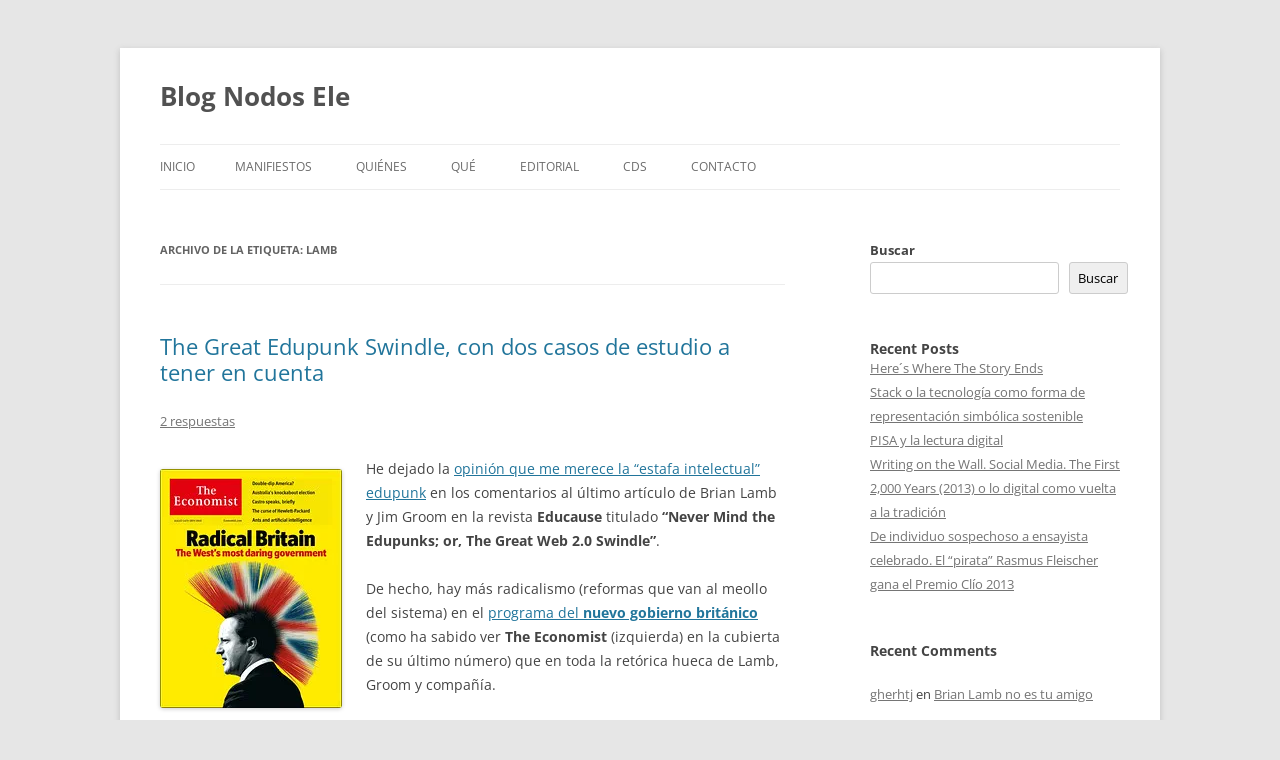

--- FILE ---
content_type: text/html; charset=UTF-8
request_url: https://nodosele.emilioquintana.com/tag/lamb/
body_size: 15225
content:
<!DOCTYPE html>
<html lang="es">
<head>
<meta charset="UTF-8" />
<meta name="viewport" content="width=device-width, initial-scale=1.0" />
<title>lamb | Blog Nodos Ele</title>
<link rel="profile" href="https://gmpg.org/xfn/11" />
<link rel="pingback" href="https://nodosele.emilioquintana.com/xmlrpc.php">
<meta name='robots' content='max-image-preview:large' />
<link rel='dns-prefetch' href='//stats.wp.com' />
<link rel='preconnect' href='//i0.wp.com' />
<link rel='preconnect' href='//c0.wp.com' />
<link rel="alternate" type="application/rss+xml" title="Blog Nodos Ele &raquo; Feed" href="https://nodosele.emilioquintana.com/feed/" />
<link rel="alternate" type="application/rss+xml" title="Blog Nodos Ele &raquo; Feed de los comentarios" href="https://nodosele.emilioquintana.com/comments/feed/" />
<link rel="alternate" type="application/rss+xml" title="Blog Nodos Ele &raquo; Etiqueta lamb del feed" href="https://nodosele.emilioquintana.com/tag/lamb/feed/" />
<style id='wp-img-auto-sizes-contain-inline-css' type='text/css'>
img:is([sizes=auto i],[sizes^="auto," i]){contain-intrinsic-size:3000px 1500px}
/*# sourceURL=wp-img-auto-sizes-contain-inline-css */
</style>
<style id='wp-emoji-styles-inline-css' type='text/css'>

	img.wp-smiley, img.emoji {
		display: inline !important;
		border: none !important;
		box-shadow: none !important;
		height: 1em !important;
		width: 1em !important;
		margin: 0 0.07em !important;
		vertical-align: -0.1em !important;
		background: none !important;
		padding: 0 !important;
	}
/*# sourceURL=wp-emoji-styles-inline-css */
</style>
<style id='wp-block-library-inline-css' type='text/css'>
:root{--wp-block-synced-color:#7a00df;--wp-block-synced-color--rgb:122,0,223;--wp-bound-block-color:var(--wp-block-synced-color);--wp-editor-canvas-background:#ddd;--wp-admin-theme-color:#007cba;--wp-admin-theme-color--rgb:0,124,186;--wp-admin-theme-color-darker-10:#006ba1;--wp-admin-theme-color-darker-10--rgb:0,107,160.5;--wp-admin-theme-color-darker-20:#005a87;--wp-admin-theme-color-darker-20--rgb:0,90,135;--wp-admin-border-width-focus:2px}@media (min-resolution:192dpi){:root{--wp-admin-border-width-focus:1.5px}}.wp-element-button{cursor:pointer}:root .has-very-light-gray-background-color{background-color:#eee}:root .has-very-dark-gray-background-color{background-color:#313131}:root .has-very-light-gray-color{color:#eee}:root .has-very-dark-gray-color{color:#313131}:root .has-vivid-green-cyan-to-vivid-cyan-blue-gradient-background{background:linear-gradient(135deg,#00d084,#0693e3)}:root .has-purple-crush-gradient-background{background:linear-gradient(135deg,#34e2e4,#4721fb 50%,#ab1dfe)}:root .has-hazy-dawn-gradient-background{background:linear-gradient(135deg,#faaca8,#dad0ec)}:root .has-subdued-olive-gradient-background{background:linear-gradient(135deg,#fafae1,#67a671)}:root .has-atomic-cream-gradient-background{background:linear-gradient(135deg,#fdd79a,#004a59)}:root .has-nightshade-gradient-background{background:linear-gradient(135deg,#330968,#31cdcf)}:root .has-midnight-gradient-background{background:linear-gradient(135deg,#020381,#2874fc)}:root{--wp--preset--font-size--normal:16px;--wp--preset--font-size--huge:42px}.has-regular-font-size{font-size:1em}.has-larger-font-size{font-size:2.625em}.has-normal-font-size{font-size:var(--wp--preset--font-size--normal)}.has-huge-font-size{font-size:var(--wp--preset--font-size--huge)}.has-text-align-center{text-align:center}.has-text-align-left{text-align:left}.has-text-align-right{text-align:right}.has-fit-text{white-space:nowrap!important}#end-resizable-editor-section{display:none}.aligncenter{clear:both}.items-justified-left{justify-content:flex-start}.items-justified-center{justify-content:center}.items-justified-right{justify-content:flex-end}.items-justified-space-between{justify-content:space-between}.screen-reader-text{border:0;clip-path:inset(50%);height:1px;margin:-1px;overflow:hidden;padding:0;position:absolute;width:1px;word-wrap:normal!important}.screen-reader-text:focus{background-color:#ddd;clip-path:none;color:#444;display:block;font-size:1em;height:auto;left:5px;line-height:normal;padding:15px 23px 14px;text-decoration:none;top:5px;width:auto;z-index:100000}html :where(.has-border-color){border-style:solid}html :where([style*=border-top-color]){border-top-style:solid}html :where([style*=border-right-color]){border-right-style:solid}html :where([style*=border-bottom-color]){border-bottom-style:solid}html :where([style*=border-left-color]){border-left-style:solid}html :where([style*=border-width]){border-style:solid}html :where([style*=border-top-width]){border-top-style:solid}html :where([style*=border-right-width]){border-right-style:solid}html :where([style*=border-bottom-width]){border-bottom-style:solid}html :where([style*=border-left-width]){border-left-style:solid}html :where(img[class*=wp-image-]){height:auto;max-width:100%}:where(figure){margin:0 0 1em}html :where(.is-position-sticky){--wp-admin--admin-bar--position-offset:var(--wp-admin--admin-bar--height,0px)}@media screen and (max-width:600px){html :where(.is-position-sticky){--wp-admin--admin-bar--position-offset:0px}}

/*# sourceURL=wp-block-library-inline-css */
</style><style id='wp-block-heading-inline-css' type='text/css'>
h1:where(.wp-block-heading).has-background,h2:where(.wp-block-heading).has-background,h3:where(.wp-block-heading).has-background,h4:where(.wp-block-heading).has-background,h5:where(.wp-block-heading).has-background,h6:where(.wp-block-heading).has-background{padding:1.25em 2.375em}h1.has-text-align-left[style*=writing-mode]:where([style*=vertical-lr]),h1.has-text-align-right[style*=writing-mode]:where([style*=vertical-rl]),h2.has-text-align-left[style*=writing-mode]:where([style*=vertical-lr]),h2.has-text-align-right[style*=writing-mode]:where([style*=vertical-rl]),h3.has-text-align-left[style*=writing-mode]:where([style*=vertical-lr]),h3.has-text-align-right[style*=writing-mode]:where([style*=vertical-rl]),h4.has-text-align-left[style*=writing-mode]:where([style*=vertical-lr]),h4.has-text-align-right[style*=writing-mode]:where([style*=vertical-rl]),h5.has-text-align-left[style*=writing-mode]:where([style*=vertical-lr]),h5.has-text-align-right[style*=writing-mode]:where([style*=vertical-rl]),h6.has-text-align-left[style*=writing-mode]:where([style*=vertical-lr]),h6.has-text-align-right[style*=writing-mode]:where([style*=vertical-rl]){rotate:180deg}
/*# sourceURL=https://c0.wp.com/c/6.9/wp-includes/blocks/heading/style.min.css */
</style>
<style id='wp-block-latest-comments-inline-css' type='text/css'>
ol.wp-block-latest-comments{box-sizing:border-box;margin-left:0}:where(.wp-block-latest-comments:not([style*=line-height] .wp-block-latest-comments__comment)){line-height:1.1}:where(.wp-block-latest-comments:not([style*=line-height] .wp-block-latest-comments__comment-excerpt p)){line-height:1.8}.has-dates :where(.wp-block-latest-comments:not([style*=line-height])),.has-excerpts :where(.wp-block-latest-comments:not([style*=line-height])){line-height:1.5}.wp-block-latest-comments .wp-block-latest-comments{padding-left:0}.wp-block-latest-comments__comment{list-style:none;margin-bottom:1em}.has-avatars .wp-block-latest-comments__comment{list-style:none;min-height:2.25em}.has-avatars .wp-block-latest-comments__comment .wp-block-latest-comments__comment-excerpt,.has-avatars .wp-block-latest-comments__comment .wp-block-latest-comments__comment-meta{margin-left:3.25em}.wp-block-latest-comments__comment-excerpt p{font-size:.875em;margin:.36em 0 1.4em}.wp-block-latest-comments__comment-date{display:block;font-size:.75em}.wp-block-latest-comments .avatar,.wp-block-latest-comments__comment-avatar{border-radius:1.5em;display:block;float:left;height:2.5em;margin-right:.75em;width:2.5em}.wp-block-latest-comments[class*=-font-size] a,.wp-block-latest-comments[style*=font-size] a{font-size:inherit}
/*# sourceURL=https://c0.wp.com/c/6.9/wp-includes/blocks/latest-comments/style.min.css */
</style>
<style id='wp-block-latest-posts-inline-css' type='text/css'>
.wp-block-latest-posts{box-sizing:border-box}.wp-block-latest-posts.alignleft{margin-right:2em}.wp-block-latest-posts.alignright{margin-left:2em}.wp-block-latest-posts.wp-block-latest-posts__list{list-style:none}.wp-block-latest-posts.wp-block-latest-posts__list li{clear:both;overflow-wrap:break-word}.wp-block-latest-posts.is-grid{display:flex;flex-wrap:wrap}.wp-block-latest-posts.is-grid li{margin:0 1.25em 1.25em 0;width:100%}@media (min-width:600px){.wp-block-latest-posts.columns-2 li{width:calc(50% - .625em)}.wp-block-latest-posts.columns-2 li:nth-child(2n){margin-right:0}.wp-block-latest-posts.columns-3 li{width:calc(33.33333% - .83333em)}.wp-block-latest-posts.columns-3 li:nth-child(3n){margin-right:0}.wp-block-latest-posts.columns-4 li{width:calc(25% - .9375em)}.wp-block-latest-posts.columns-4 li:nth-child(4n){margin-right:0}.wp-block-latest-posts.columns-5 li{width:calc(20% - 1em)}.wp-block-latest-posts.columns-5 li:nth-child(5n){margin-right:0}.wp-block-latest-posts.columns-6 li{width:calc(16.66667% - 1.04167em)}.wp-block-latest-posts.columns-6 li:nth-child(6n){margin-right:0}}:root :where(.wp-block-latest-posts.is-grid){padding:0}:root :where(.wp-block-latest-posts.wp-block-latest-posts__list){padding-left:0}.wp-block-latest-posts__post-author,.wp-block-latest-posts__post-date{display:block;font-size:.8125em}.wp-block-latest-posts__post-excerpt,.wp-block-latest-posts__post-full-content{margin-bottom:1em;margin-top:.5em}.wp-block-latest-posts__featured-image a{display:inline-block}.wp-block-latest-posts__featured-image img{height:auto;max-width:100%;width:auto}.wp-block-latest-posts__featured-image.alignleft{float:left;margin-right:1em}.wp-block-latest-posts__featured-image.alignright{float:right;margin-left:1em}.wp-block-latest-posts__featured-image.aligncenter{margin-bottom:1em;text-align:center}
/*# sourceURL=https://c0.wp.com/c/6.9/wp-includes/blocks/latest-posts/style.min.css */
</style>
<style id='wp-block-search-inline-css' type='text/css'>
.wp-block-search__button{margin-left:10px;word-break:normal}.wp-block-search__button.has-icon{line-height:0}.wp-block-search__button svg{height:1.25em;min-height:24px;min-width:24px;width:1.25em;fill:currentColor;vertical-align:text-bottom}:where(.wp-block-search__button){border:1px solid #ccc;padding:6px 10px}.wp-block-search__inside-wrapper{display:flex;flex:auto;flex-wrap:nowrap;max-width:100%}.wp-block-search__label{width:100%}.wp-block-search.wp-block-search__button-only .wp-block-search__button{box-sizing:border-box;display:flex;flex-shrink:0;justify-content:center;margin-left:0;max-width:100%}.wp-block-search.wp-block-search__button-only .wp-block-search__inside-wrapper{min-width:0!important;transition-property:width}.wp-block-search.wp-block-search__button-only .wp-block-search__input{flex-basis:100%;transition-duration:.3s}.wp-block-search.wp-block-search__button-only.wp-block-search__searchfield-hidden,.wp-block-search.wp-block-search__button-only.wp-block-search__searchfield-hidden .wp-block-search__inside-wrapper{overflow:hidden}.wp-block-search.wp-block-search__button-only.wp-block-search__searchfield-hidden .wp-block-search__input{border-left-width:0!important;border-right-width:0!important;flex-basis:0;flex-grow:0;margin:0;min-width:0!important;padding-left:0!important;padding-right:0!important;width:0!important}:where(.wp-block-search__input){appearance:none;border:1px solid #949494;flex-grow:1;font-family:inherit;font-size:inherit;font-style:inherit;font-weight:inherit;letter-spacing:inherit;line-height:inherit;margin-left:0;margin-right:0;min-width:3rem;padding:8px;text-decoration:unset!important;text-transform:inherit}:where(.wp-block-search__button-inside .wp-block-search__inside-wrapper){background-color:#fff;border:1px solid #949494;box-sizing:border-box;padding:4px}:where(.wp-block-search__button-inside .wp-block-search__inside-wrapper) .wp-block-search__input{border:none;border-radius:0;padding:0 4px}:where(.wp-block-search__button-inside .wp-block-search__inside-wrapper) .wp-block-search__input:focus{outline:none}:where(.wp-block-search__button-inside .wp-block-search__inside-wrapper) :where(.wp-block-search__button){padding:4px 8px}.wp-block-search.aligncenter .wp-block-search__inside-wrapper{margin:auto}.wp-block[data-align=right] .wp-block-search.wp-block-search__button-only .wp-block-search__inside-wrapper{float:right}
/*# sourceURL=https://c0.wp.com/c/6.9/wp-includes/blocks/search/style.min.css */
</style>
<style id='wp-block-search-theme-inline-css' type='text/css'>
.wp-block-search .wp-block-search__label{font-weight:700}.wp-block-search__button{border:1px solid #ccc;padding:.375em .625em}
/*# sourceURL=https://c0.wp.com/c/6.9/wp-includes/blocks/search/theme.min.css */
</style>
<style id='wp-block-group-inline-css' type='text/css'>
.wp-block-group{box-sizing:border-box}:where(.wp-block-group.wp-block-group-is-layout-constrained){position:relative}
/*# sourceURL=https://c0.wp.com/c/6.9/wp-includes/blocks/group/style.min.css */
</style>
<style id='wp-block-group-theme-inline-css' type='text/css'>
:where(.wp-block-group.has-background){padding:1.25em 2.375em}
/*# sourceURL=https://c0.wp.com/c/6.9/wp-includes/blocks/group/theme.min.css */
</style>
<style id='global-styles-inline-css' type='text/css'>
:root{--wp--preset--aspect-ratio--square: 1;--wp--preset--aspect-ratio--4-3: 4/3;--wp--preset--aspect-ratio--3-4: 3/4;--wp--preset--aspect-ratio--3-2: 3/2;--wp--preset--aspect-ratio--2-3: 2/3;--wp--preset--aspect-ratio--16-9: 16/9;--wp--preset--aspect-ratio--9-16: 9/16;--wp--preset--color--black: #000000;--wp--preset--color--cyan-bluish-gray: #abb8c3;--wp--preset--color--white: #fff;--wp--preset--color--pale-pink: #f78da7;--wp--preset--color--vivid-red: #cf2e2e;--wp--preset--color--luminous-vivid-orange: #ff6900;--wp--preset--color--luminous-vivid-amber: #fcb900;--wp--preset--color--light-green-cyan: #7bdcb5;--wp--preset--color--vivid-green-cyan: #00d084;--wp--preset--color--pale-cyan-blue: #8ed1fc;--wp--preset--color--vivid-cyan-blue: #0693e3;--wp--preset--color--vivid-purple: #9b51e0;--wp--preset--color--blue: #21759b;--wp--preset--color--dark-gray: #444;--wp--preset--color--medium-gray: #9f9f9f;--wp--preset--color--light-gray: #e6e6e6;--wp--preset--gradient--vivid-cyan-blue-to-vivid-purple: linear-gradient(135deg,rgb(6,147,227) 0%,rgb(155,81,224) 100%);--wp--preset--gradient--light-green-cyan-to-vivid-green-cyan: linear-gradient(135deg,rgb(122,220,180) 0%,rgb(0,208,130) 100%);--wp--preset--gradient--luminous-vivid-amber-to-luminous-vivid-orange: linear-gradient(135deg,rgb(252,185,0) 0%,rgb(255,105,0) 100%);--wp--preset--gradient--luminous-vivid-orange-to-vivid-red: linear-gradient(135deg,rgb(255,105,0) 0%,rgb(207,46,46) 100%);--wp--preset--gradient--very-light-gray-to-cyan-bluish-gray: linear-gradient(135deg,rgb(238,238,238) 0%,rgb(169,184,195) 100%);--wp--preset--gradient--cool-to-warm-spectrum: linear-gradient(135deg,rgb(74,234,220) 0%,rgb(151,120,209) 20%,rgb(207,42,186) 40%,rgb(238,44,130) 60%,rgb(251,105,98) 80%,rgb(254,248,76) 100%);--wp--preset--gradient--blush-light-purple: linear-gradient(135deg,rgb(255,206,236) 0%,rgb(152,150,240) 100%);--wp--preset--gradient--blush-bordeaux: linear-gradient(135deg,rgb(254,205,165) 0%,rgb(254,45,45) 50%,rgb(107,0,62) 100%);--wp--preset--gradient--luminous-dusk: linear-gradient(135deg,rgb(255,203,112) 0%,rgb(199,81,192) 50%,rgb(65,88,208) 100%);--wp--preset--gradient--pale-ocean: linear-gradient(135deg,rgb(255,245,203) 0%,rgb(182,227,212) 50%,rgb(51,167,181) 100%);--wp--preset--gradient--electric-grass: linear-gradient(135deg,rgb(202,248,128) 0%,rgb(113,206,126) 100%);--wp--preset--gradient--midnight: linear-gradient(135deg,rgb(2,3,129) 0%,rgb(40,116,252) 100%);--wp--preset--font-size--small: 13px;--wp--preset--font-size--medium: 20px;--wp--preset--font-size--large: 36px;--wp--preset--font-size--x-large: 42px;--wp--preset--spacing--20: 0.44rem;--wp--preset--spacing--30: 0.67rem;--wp--preset--spacing--40: 1rem;--wp--preset--spacing--50: 1.5rem;--wp--preset--spacing--60: 2.25rem;--wp--preset--spacing--70: 3.38rem;--wp--preset--spacing--80: 5.06rem;--wp--preset--shadow--natural: 6px 6px 9px rgba(0, 0, 0, 0.2);--wp--preset--shadow--deep: 12px 12px 50px rgba(0, 0, 0, 0.4);--wp--preset--shadow--sharp: 6px 6px 0px rgba(0, 0, 0, 0.2);--wp--preset--shadow--outlined: 6px 6px 0px -3px rgb(255, 255, 255), 6px 6px rgb(0, 0, 0);--wp--preset--shadow--crisp: 6px 6px 0px rgb(0, 0, 0);}:where(.is-layout-flex){gap: 0.5em;}:where(.is-layout-grid){gap: 0.5em;}body .is-layout-flex{display: flex;}.is-layout-flex{flex-wrap: wrap;align-items: center;}.is-layout-flex > :is(*, div){margin: 0;}body .is-layout-grid{display: grid;}.is-layout-grid > :is(*, div){margin: 0;}:where(.wp-block-columns.is-layout-flex){gap: 2em;}:where(.wp-block-columns.is-layout-grid){gap: 2em;}:where(.wp-block-post-template.is-layout-flex){gap: 1.25em;}:where(.wp-block-post-template.is-layout-grid){gap: 1.25em;}.has-black-color{color: var(--wp--preset--color--black) !important;}.has-cyan-bluish-gray-color{color: var(--wp--preset--color--cyan-bluish-gray) !important;}.has-white-color{color: var(--wp--preset--color--white) !important;}.has-pale-pink-color{color: var(--wp--preset--color--pale-pink) !important;}.has-vivid-red-color{color: var(--wp--preset--color--vivid-red) !important;}.has-luminous-vivid-orange-color{color: var(--wp--preset--color--luminous-vivid-orange) !important;}.has-luminous-vivid-amber-color{color: var(--wp--preset--color--luminous-vivid-amber) !important;}.has-light-green-cyan-color{color: var(--wp--preset--color--light-green-cyan) !important;}.has-vivid-green-cyan-color{color: var(--wp--preset--color--vivid-green-cyan) !important;}.has-pale-cyan-blue-color{color: var(--wp--preset--color--pale-cyan-blue) !important;}.has-vivid-cyan-blue-color{color: var(--wp--preset--color--vivid-cyan-blue) !important;}.has-vivid-purple-color{color: var(--wp--preset--color--vivid-purple) !important;}.has-black-background-color{background-color: var(--wp--preset--color--black) !important;}.has-cyan-bluish-gray-background-color{background-color: var(--wp--preset--color--cyan-bluish-gray) !important;}.has-white-background-color{background-color: var(--wp--preset--color--white) !important;}.has-pale-pink-background-color{background-color: var(--wp--preset--color--pale-pink) !important;}.has-vivid-red-background-color{background-color: var(--wp--preset--color--vivid-red) !important;}.has-luminous-vivid-orange-background-color{background-color: var(--wp--preset--color--luminous-vivid-orange) !important;}.has-luminous-vivid-amber-background-color{background-color: var(--wp--preset--color--luminous-vivid-amber) !important;}.has-light-green-cyan-background-color{background-color: var(--wp--preset--color--light-green-cyan) !important;}.has-vivid-green-cyan-background-color{background-color: var(--wp--preset--color--vivid-green-cyan) !important;}.has-pale-cyan-blue-background-color{background-color: var(--wp--preset--color--pale-cyan-blue) !important;}.has-vivid-cyan-blue-background-color{background-color: var(--wp--preset--color--vivid-cyan-blue) !important;}.has-vivid-purple-background-color{background-color: var(--wp--preset--color--vivid-purple) !important;}.has-black-border-color{border-color: var(--wp--preset--color--black) !important;}.has-cyan-bluish-gray-border-color{border-color: var(--wp--preset--color--cyan-bluish-gray) !important;}.has-white-border-color{border-color: var(--wp--preset--color--white) !important;}.has-pale-pink-border-color{border-color: var(--wp--preset--color--pale-pink) !important;}.has-vivid-red-border-color{border-color: var(--wp--preset--color--vivid-red) !important;}.has-luminous-vivid-orange-border-color{border-color: var(--wp--preset--color--luminous-vivid-orange) !important;}.has-luminous-vivid-amber-border-color{border-color: var(--wp--preset--color--luminous-vivid-amber) !important;}.has-light-green-cyan-border-color{border-color: var(--wp--preset--color--light-green-cyan) !important;}.has-vivid-green-cyan-border-color{border-color: var(--wp--preset--color--vivid-green-cyan) !important;}.has-pale-cyan-blue-border-color{border-color: var(--wp--preset--color--pale-cyan-blue) !important;}.has-vivid-cyan-blue-border-color{border-color: var(--wp--preset--color--vivid-cyan-blue) !important;}.has-vivid-purple-border-color{border-color: var(--wp--preset--color--vivid-purple) !important;}.has-vivid-cyan-blue-to-vivid-purple-gradient-background{background: var(--wp--preset--gradient--vivid-cyan-blue-to-vivid-purple) !important;}.has-light-green-cyan-to-vivid-green-cyan-gradient-background{background: var(--wp--preset--gradient--light-green-cyan-to-vivid-green-cyan) !important;}.has-luminous-vivid-amber-to-luminous-vivid-orange-gradient-background{background: var(--wp--preset--gradient--luminous-vivid-amber-to-luminous-vivid-orange) !important;}.has-luminous-vivid-orange-to-vivid-red-gradient-background{background: var(--wp--preset--gradient--luminous-vivid-orange-to-vivid-red) !important;}.has-very-light-gray-to-cyan-bluish-gray-gradient-background{background: var(--wp--preset--gradient--very-light-gray-to-cyan-bluish-gray) !important;}.has-cool-to-warm-spectrum-gradient-background{background: var(--wp--preset--gradient--cool-to-warm-spectrum) !important;}.has-blush-light-purple-gradient-background{background: var(--wp--preset--gradient--blush-light-purple) !important;}.has-blush-bordeaux-gradient-background{background: var(--wp--preset--gradient--blush-bordeaux) !important;}.has-luminous-dusk-gradient-background{background: var(--wp--preset--gradient--luminous-dusk) !important;}.has-pale-ocean-gradient-background{background: var(--wp--preset--gradient--pale-ocean) !important;}.has-electric-grass-gradient-background{background: var(--wp--preset--gradient--electric-grass) !important;}.has-midnight-gradient-background{background: var(--wp--preset--gradient--midnight) !important;}.has-small-font-size{font-size: var(--wp--preset--font-size--small) !important;}.has-medium-font-size{font-size: var(--wp--preset--font-size--medium) !important;}.has-large-font-size{font-size: var(--wp--preset--font-size--large) !important;}.has-x-large-font-size{font-size: var(--wp--preset--font-size--x-large) !important;}
/*# sourceURL=global-styles-inline-css */
</style>

<style id='classic-theme-styles-inline-css' type='text/css'>
/*! This file is auto-generated */
.wp-block-button__link{color:#fff;background-color:#32373c;border-radius:9999px;box-shadow:none;text-decoration:none;padding:calc(.667em + 2px) calc(1.333em + 2px);font-size:1.125em}.wp-block-file__button{background:#32373c;color:#fff;text-decoration:none}
/*# sourceURL=/wp-includes/css/classic-themes.min.css */
</style>
<link rel='stylesheet' id='twentytwelve-fonts-css' href='https://usercontent.one/wp/nodosele.emilioquintana.com/wp-content/themes/twentytwelve/fonts/font-open-sans.css?ver=20230328' type='text/css' media='all' />
<link rel='stylesheet' id='twentytwelve-style-css' href='https://usercontent.one/wp/nodosele.emilioquintana.com/wp-content/themes/twentytwelve/style.css?ver=20251202' type='text/css' media='all' />
<link rel='stylesheet' id='twentytwelve-block-style-css' href='https://usercontent.one/wp/nodosele.emilioquintana.com/wp-content/themes/twentytwelve/css/blocks.css?ver=20251031' type='text/css' media='all' />
<script type="text/javascript" src="https://c0.wp.com/c/6.9/wp-includes/js/jquery/jquery.min.js" id="jquery-core-js"></script>
<script type="text/javascript" src="https://c0.wp.com/c/6.9/wp-includes/js/jquery/jquery-migrate.min.js" id="jquery-migrate-js"></script>
<script type="text/javascript" src="https://usercontent.one/wp/nodosele.emilioquintana.com/wp-content/themes/twentytwelve/js/navigation.js?ver=20250303" id="twentytwelve-navigation-js" defer="defer" data-wp-strategy="defer"></script>
<link rel="https://api.w.org/" href="https://nodosele.emilioquintana.com/wp-json/" /><link rel="alternate" title="JSON" type="application/json" href="https://nodosele.emilioquintana.com/wp-json/wp/v2/tags/354" /><link rel="EditURI" type="application/rsd+xml" title="RSD" href="https://nodosele.emilioquintana.com/xmlrpc.php?rsd" />
<meta name="generator" content="WordPress 6.9" />
<style>[class*=" icon-oc-"],[class^=icon-oc-]{speak:none;font-style:normal;font-weight:400;font-variant:normal;text-transform:none;line-height:1;-webkit-font-smoothing:antialiased;-moz-osx-font-smoothing:grayscale}.icon-oc-one-com-white-32px-fill:before{content:"901"}.icon-oc-one-com:before{content:"900"}#one-com-icon,.toplevel_page_onecom-wp .wp-menu-image{speak:none;display:flex;align-items:center;justify-content:center;text-transform:none;line-height:1;-webkit-font-smoothing:antialiased;-moz-osx-font-smoothing:grayscale}.onecom-wp-admin-bar-item>a,.toplevel_page_onecom-wp>.wp-menu-name{font-size:16px;font-weight:400;line-height:1}.toplevel_page_onecom-wp>.wp-menu-name img{width:69px;height:9px;}.wp-submenu-wrap.wp-submenu>.wp-submenu-head>img{width:88px;height:auto}.onecom-wp-admin-bar-item>a img{height:7px!important}.onecom-wp-admin-bar-item>a img,.toplevel_page_onecom-wp>.wp-menu-name img{opacity:.8}.onecom-wp-admin-bar-item.hover>a img,.toplevel_page_onecom-wp.wp-has-current-submenu>.wp-menu-name img,li.opensub>a.toplevel_page_onecom-wp>.wp-menu-name img{opacity:1}#one-com-icon:before,.onecom-wp-admin-bar-item>a:before,.toplevel_page_onecom-wp>.wp-menu-image:before{content:'';position:static!important;background-color:rgba(240,245,250,.4);border-radius:102px;width:18px;height:18px;padding:0!important}.onecom-wp-admin-bar-item>a:before{width:14px;height:14px}.onecom-wp-admin-bar-item.hover>a:before,.toplevel_page_onecom-wp.opensub>a>.wp-menu-image:before,.toplevel_page_onecom-wp.wp-has-current-submenu>.wp-menu-image:before{background-color:#76b82a}.onecom-wp-admin-bar-item>a{display:inline-flex!important;align-items:center;justify-content:center}#one-com-logo-wrapper{font-size:4em}#one-com-icon{vertical-align:middle}.imagify-welcome{display:none !important;}</style>	<style>img#wpstats{display:none}</style>
		
<!-- Jetpack Open Graph Tags -->
<meta property="og:type" content="website" />
<meta property="og:title" content="lamb &#8211; Blog Nodos Ele" />
<meta property="og:url" content="https://nodosele.emilioquintana.com/tag/lamb/" />
<meta property="og:site_name" content="Blog Nodos Ele" />
<meta property="og:image" content="https://s0.wp.com/i/blank.jpg" />
<meta property="og:image:width" content="200" />
<meta property="og:image:height" content="200" />
<meta property="og:image:alt" content="" />
<meta property="og:locale" content="es_ES" />

<!-- End Jetpack Open Graph Tags -->
</head>

<body class="archive tag tag-lamb tag-354 wp-embed-responsive wp-theme-twentytwelve custom-font-enabled">
<div id="page" class="hfeed site">
	<a class="screen-reader-text skip-link" href="#content">Saltar al contenido</a>
	<header id="masthead" class="site-header">
		<hgroup>
							<h1 class="site-title"><a href="https://nodosele.emilioquintana.com/" rel="home" >Blog Nodos Ele</a></h1>
						</hgroup>

		<nav id="site-navigation" class="main-navigation">
			<button class="menu-toggle">Menú</button>
			<div class="nav-menu"><ul>
<li ><a href="https://nodosele.emilioquintana.com/">Inicio</a></li><li class="page_item page-item-7073 page_item_has_children"><a href="https://nodosele.emilioquintana.com/manifiestos/">Manifiestos</a>
<ul class='children'>
	<li class="page_item page-item-131"><a href="https://nodosele.emilioquintana.com/manifiestos/miembros/">1er. Manifiesto &#8211; 2007</a></li>
	<li class="page_item page-item-7021"><a href="https://nodosele.emilioquintana.com/manifiestos/edupop-manifesto/">Manifiesto Edupop / Edupop Manifesto (Quintana, Vidal, 2010)</a></li>
</ul>
</li>
<li class="page_item page-item-1232"><a href="https://nodosele.emilioquintana.com/about-2/">Quiénes</a></li>
<li class="page_item page-item-134"><a href="https://nodosele.emilioquintana.com/manifiesto/">Qué</a></li>
<li class="page_item page-item-857"><a href="https://nodosele.emilioquintana.com/editorial/">Editorial</a></li>
<li class="page_item page-item-7076 page_item_has_children"><a href="https://nodosele.emilioquintana.com/cds/">CDs</a>
<ul class='children'>
	<li class="page_item page-item-7080"><a href="https://nodosele.emilioquintana.com/cds/el-momento-de-hacer-2009/">NE01 &#8211; El momento de hacer (himnos edupop) (2009)</a></li>
	<li class="page_item page-item-7086"><a href="https://nodosele.emilioquintana.com/cds/7086-2/">NE02 &#8211; Rage against the machine (himnos edupunk) (2010)</a></li>
	<li class="page_item page-item-7089"><a href="https://nodosele.emilioquintana.com/cds/7089-2/">NE03 &#8211; The Networked Teacher Sound Machine (2010)</a></li>
</ul>
</li>
<li class="page_item page-item-129"><a href="https://nodosele.emilioquintana.com/contactar/">Contacto</a></li>
</ul></div>
		</nav><!-- #site-navigation -->

			</header><!-- #masthead -->

	<div id="main" class="wrapper">

	<section id="primary" class="site-content">
		<div id="content" role="main">

					<header class="archive-header">
				<h1 class="archive-title">
				Archivo de la etiqueta: <span>lamb</span>				</h1>

						</header><!-- .archive-header -->

			
	<article id="post-3804" class="post-3804 post type-post status-publish format-standard hentry category-autonomia category-e-learning category-edupop category-edupunk category-emilio-quintana category-free-learning category-free-software category-freedom category-herramientas-educativas category-innovacion category-nodosele category-open-education category-plataformas category-web-apps tag-apertura-educativa tag-autonomia tag-e-learning tag-edupop tag-edupunk tag-emilio-quintana tag-free-learning tag-free-software tag-freedom tag-groom tag-herramientas-educativas tag-innovacion tag-lamb tag-nodos-ele tag-nodosele tag-open-courses tag-open-education tag-open-university tag-openess tag-plataformas tag-plataformas-educativas-gratuitas tag-tendencias-en-educacion tag-universidad-abierta tag-web-apps tag-wikipedia-y-educacion">
				<header class="entry-header">
			
						<h1 class="entry-title">
				<a href="https://nodosele.emilioquintana.com/2010/08/15/the-great-edupunk-swindle-o-dos-casos-de-estudio-a-tener-en-cuenta/" rel="bookmark">The Great Edupunk Swindle, con dos casos de estudio a tener en cuenta</a>
			</h1>
										<div class="comments-link">
					<a href="https://nodosele.emilioquintana.com/2010/08/15/the-great-edupunk-swindle-o-dos-casos-de-estudio-a-tener-en-cuenta/#comments">2 respuestas</a>				</div><!-- .comments-link -->
					</header><!-- .entry-header -->

				<div class="entry-content">
			<p><a href="http://www.economist.com/node/16791720?story_id=16791720&#038;fsrc=rss"><img data-recalc-dims="1" decoding="async" alt="" src="https://i0.wp.com/farm5.static.flickr.com/4100/4893916898_1b8291ff65_m.jpg?w=625" class="alignleft"  /></a>He dejado la <a href="http://www.nodosele.com/blog/2010/08/08/numero-de-verano-de-educause-dedicado-a-la-apertura-openness/comment-page-1/#comment-5424">opinión que me merece la &#8220;estafa intelectual&#8221; edupunk</a> en los comentarios al último artículo de Brian Lamb y Jim Groom en la revista <strong>Educause</strong> titulado <strong>“Never Mind the Edupunks; or, The Great Web 2.0 Swindle”</strong>. </p>
<p>De hecho, hay más radicalismo (reformas que van al meollo del sistema) en el <a href="http://www.economist.com/node/16791720?story_id=16791720&#038;fsrc=rss">programa del <strong>nuevo gobierno británico</strong></a> (como ha sabido ver <strong>The Economist</strong> (izquierda) en la cubierta de su último número) que en toda la retórica hueca de Lamb, Groom y compañía.  </p>
<p>Sin embargo, en el artículo aparecen <strong>dos ejemplos</strong> (casos de estudio) que comento también, a pesar de que no tienen nada que ver con el &#8220;edupunk&#8221; (da igual, se los apropian lo mismo), y que traigo a este post porque -si bien son muy conocidos- me parece que nunca está de más llamar la atención sobre ellos:</p>
<ul>
<li>
<strong><a href="http://en.wikipedia.org/wiki/Wikipedia:WikiProject_Murder_Madness_and_Mayhem" rel="nofollow">Murder Madness and Mayhem</a></strong> (2008) fue un proyecto de <strong>Jon Beasley-Murray</strong> con sus estudiantes de español en la University of British Columbia (Canadá) para cubrir lagunas de la Wikipedia relacionadas con <strong>estudios literarios latinoamericanos</strong>. Los estudiantes trabajaron en grupos con el fin de abrir páginas nuevas o de mejorar las que ya había. </p>
<p></p>
<p>Estos proyectos de <strong>intervención directa sobre la realidad digital</strong> existen desde hace tiempo en el mundo educativo. En <strong>Nodos Ele</strong> los pusimos en marcha <a href="http://www.nodosele.com/blog/2008/12/16/wikipedia-en-clase-de-ele-y-el-poder-del-individuo/" rel="nofollow">a partir del <strong>estímulo de Christian Olivier</a></strong>. Todos los miembros del grupo los hemos usado en el <a href="http://www.cervantesdospuntocero.com/?s=wikipedia" rel="nofollow">campo de la <strong>enseñanza de Español para Extranjeros (ELE)</a></strong>. </p>
<p>En todo caso, sigue siendo sorprendente que se hable de la <strong>Wikipedia</strong> desde un punto de vista &#8220;edupunk&#8221;, cuando sus fundamentos teóricos vienen del mundo de la <a href="http://www.nodosele.com/blog/2010/01/11/wikipedia-es-edupop/" rel="nofollow">libertad de mercado cercano al anarcocapitalismo</a>, como <a href="http://en.wikipedia.org/wiki/Jimmy_wales#Thought_and_influences">ha declarado por activa y por pasiva</a> su creador, <strong>Jimmy Wales</strong>. </li>
<li><strong><a href="http://commons.gc.cuny.edu/" rel="nofollow">CUNY Academic Commons</a></strong>, proyecto de la <strong>City University of New York</strong> que integra plataformas gratuitas en un entorno abierto. A mí me parece muy bien, ya que entiendo &#8220;free&#8221; en sus dos sentidos de &#8220;gratis&#8221; y &#8220;libre&#8221;. Lo que no entiendo es qué tiene esto de &#8220;edupunk&#8221;. 
<p></p>
<p>Es una opción, como podría ser la de usar herramientas propietarias. El tema no está ahí, sino en <strong>una implementación que no cree &#8220;safe spaces&#8221;</strong> educativos, porque entonces lo que se hace es crear un monopolio público que no tiene nada de abierto. </li>
</ul>
<p>Partiendo de esas premisas, no veo diferencia en que se use WordPress, <a href="http://www.google.com/a/help/intl/es/edu/index.html" rel="nofollow"><strong>Google Apps for Education</strong></a> o <a href="http://www.apple.com/education/ipodtouch-iphone/#itunesu" rel="nofollow"><strong>Apple´s iTunesU</strong></a>. Lo importante es que no nos vengan con imposiciones desde sus &#8220;safe spaces&#8221; universitarios.</p>
<p><strong>Update:</strong> No me gustaría, en todo caso, dejar la sensación de que el trabajo de Groom y Lamb no me parezca valioso. Lo he dicho muchas veces, lo que me parece una estafa del &#8220;edupunk&#8221; es su radicalismo <strong>contra el intercambio propietario</strong> y la forma en que intentan <strong>cerrar el conocimiento</strong> dentro de &#8220;safe spaces&#8221;. Por lo demás, recomiendo que se lean sus textos con mucha atención, por ejemplo el magnífico <strong><a href="http://redalyc.uaemex.mx/pdf/780/78011179011.pdf">&#8220;The un-education of the technologist&#8221;</a></strong>, del que hay traducción española en la <strong>Revista de Universidad y Sociedad del Conocimiento</strong> de la UOC. </p>
					</div><!-- .entry-content -->
		
		<footer class="entry-meta">
			Esta entrada se publicó en <a href="https://nodosele.emilioquintana.com/category/autonomia/" rel="category tag">autonomía</a>, <a href="https://nodosele.emilioquintana.com/category/e-learning/" rel="category tag">e-learning</a>, <a href="https://nodosele.emilioquintana.com/category/edupop/" rel="category tag">edupop</a>, <a href="https://nodosele.emilioquintana.com/category/edupunk/" rel="category tag">edupunk</a>, <a href="https://nodosele.emilioquintana.com/category/emilio-quintana/" rel="category tag">EMILIO QUINTANA</a>, <a href="https://nodosele.emilioquintana.com/category/free-learning/" rel="category tag">free learning</a>, <a href="https://nodosele.emilioquintana.com/category/free-software/" rel="category tag">free software</a>, <a href="https://nodosele.emilioquintana.com/category/freedom/" rel="category tag">freedom</a>, <a href="https://nodosele.emilioquintana.com/category/herramientas-educativas/" rel="category tag">herramientas educativas</a>, <a href="https://nodosele.emilioquintana.com/category/innovacion/" rel="category tag">innovación</a>, <a href="https://nodosele.emilioquintana.com/category/nodosele/" rel="category tag">nodosele</a>, <a href="https://nodosele.emilioquintana.com/category/open-education/" rel="category tag">open education</a>, <a href="https://nodosele.emilioquintana.com/category/plataformas/" rel="category tag">Plataformas</a>, <a href="https://nodosele.emilioquintana.com/category/web-apps/" rel="category tag">web apps</a> y está etiquetada con <a href="https://nodosele.emilioquintana.com/tag/apertura-educativa/" rel="tag">apertura educativa</a>, <a href="https://nodosele.emilioquintana.com/tag/autonomia/" rel="tag">autonomía</a>, <a href="https://nodosele.emilioquintana.com/tag/e-learning/" rel="tag">e-learning</a>, <a href="https://nodosele.emilioquintana.com/tag/edupop/" rel="tag">edupop</a>, <a href="https://nodosele.emilioquintana.com/tag/edupunk/" rel="tag">edupunk</a>, <a href="https://nodosele.emilioquintana.com/tag/emilio-quintana/" rel="tag">EMILIO QUINTANA</a>, <a href="https://nodosele.emilioquintana.com/tag/free-learning/" rel="tag">free learning</a>, <a href="https://nodosele.emilioquintana.com/tag/free-software/" rel="tag">free software</a>, <a href="https://nodosele.emilioquintana.com/tag/freedom/" rel="tag">freedom</a>, <a href="https://nodosele.emilioquintana.com/tag/groom/" rel="tag">groom</a>, <a href="https://nodosele.emilioquintana.com/tag/herramientas-educativas/" rel="tag">herramientas educativas</a>, <a href="https://nodosele.emilioquintana.com/tag/innovacion/" rel="tag">innovación</a>, <a href="https://nodosele.emilioquintana.com/tag/lamb/" rel="tag">lamb</a>, <a href="https://nodosele.emilioquintana.com/tag/nodos-ele/" rel="tag">Nodos Ele</a>, <a href="https://nodosele.emilioquintana.com/tag/nodosele/" rel="tag">nodosele</a>, <a href="https://nodosele.emilioquintana.com/tag/open-courses/" rel="tag">open courses</a>, <a href="https://nodosele.emilioquintana.com/tag/open-education/" rel="tag">open education</a>, <a href="https://nodosele.emilioquintana.com/tag/open-university/" rel="tag">open university</a>, <a href="https://nodosele.emilioquintana.com/tag/openess/" rel="tag">openess</a>, <a href="https://nodosele.emilioquintana.com/tag/plataformas/" rel="tag">Plataformas</a>, <a href="https://nodosele.emilioquintana.com/tag/plataformas-educativas-gratuitas/" rel="tag">plataformas educativas gratuitas</a>, <a href="https://nodosele.emilioquintana.com/tag/tendencias-en-educacion/" rel="tag">tendencias en educación</a>, <a href="https://nodosele.emilioquintana.com/tag/universidad-abierta/" rel="tag">universidad abierta</a>, <a href="https://nodosele.emilioquintana.com/tag/web-apps/" rel="tag">web apps</a>, <a href="https://nodosele.emilioquintana.com/tag/wikipedia-y-educacion/" rel="tag">wikipedia y educación</a> en <a href="https://nodosele.emilioquintana.com/2010/08/15/the-great-edupunk-swindle-o-dos-casos-de-estudio-a-tener-en-cuenta/" title="13:10" rel="bookmark"><time class="entry-date" datetime="2010-08-15T13:10:58+00:00">15/08/2010</time></a><span class="by-author"> por <span class="author vcard"><a class="url fn n" href="https://nodosele.emilioquintana.com/author/nodosele-emilioquintana-com/" title="Ver todas las entradas de nodosele.emilioquintana.com" rel="author">nodosele.emilioquintana.com</a></span></span>.								</footer><!-- .entry-meta -->
	</article><!-- #post -->

		
		</div><!-- #content -->
	</section><!-- #primary -->


			<div id="secondary" class="widget-area" role="complementary">
			<aside id="block-2" class="widget widget_block widget_search"><form role="search" method="get" action="https://nodosele.emilioquintana.com/" class="wp-block-search__button-outside wp-block-search__text-button wp-block-search"    ><label class="wp-block-search__label" for="wp-block-search__input-1" >Buscar</label><div class="wp-block-search__inside-wrapper" ><input class="wp-block-search__input" id="wp-block-search__input-1" placeholder="" value="" type="search" name="s" required /><button aria-label="Buscar" class="wp-block-search__button wp-element-button" type="submit" >Buscar</button></div></form></aside><aside id="block-3" class="widget widget_block"><div class="wp-block-group"><div class="wp-block-group__inner-container is-layout-flow wp-block-group-is-layout-flow"><h2 class="wp-block-heading">Recent Posts</h2><ul class="wp-block-latest-posts__list wp-block-latest-posts"><li><a class="wp-block-latest-posts__post-title" href="https://nodosele.emilioquintana.com/2014/03/18/panta-rei/">Here´s Where The Story Ends</a></li>
<li><a class="wp-block-latest-posts__post-title" href="https://nodosele.emilioquintana.com/2014/02/28/stack-o-la-tecnologia-como-forma-de-representacion-simbolica-sostenible/">Stack o la tecnología como forma de representación simbólica sostenible</a></li>
<li><a class="wp-block-latest-posts__post-title" href="https://nodosele.emilioquintana.com/2013/12/14/pisa-y-la-lectura-digital/">PISA y la lectura digital</a></li>
<li><a class="wp-block-latest-posts__post-title" href="https://nodosele.emilioquintana.com/2013/11/09/writing-on-the-wall-social-media-the-first-2000-years-2013-o-lo-digital-como-vuelta-a-la-tradicion/">Writing on the Wall. Social Media. The First 2,000 Years (2013) o lo digital como vuelta a la tradición</a></li>
<li><a class="wp-block-latest-posts__post-title" href="https://nodosele.emilioquintana.com/2013/10/11/de-pirata-perseguido-a-ensayista-celebrado-el-sueco-rasmus-fleischer-gana-el-premio-clio-2013/">De individuo sospechoso a ensayista celebrado. El &#8220;pirata&#8221; Rasmus Fleischer gana el Premio Clío 2013</a></li>
</ul></div></div></aside><aside id="block-4" class="widget widget_block"><div class="wp-block-group"><div class="wp-block-group__inner-container is-layout-flow wp-block-group-is-layout-flow"><h2 class="wp-block-heading">Recent Comments</h2><ol class="wp-block-latest-comments"><li class="wp-block-latest-comments__comment"><article><footer class="wp-block-latest-comments__comment-meta"><a class="wp-block-latest-comments__comment-author" href="https://www.xorsix.com">gherhtj</a> en <a class="wp-block-latest-comments__comment-link" href="https://nodosele.emilioquintana.com/2010/02/07/brian-lamb-no-es-tu-amigo/#comment-782">Brian Lamb no es tu amigo</a></footer></article></li><li class="wp-block-latest-comments__comment"><article><footer class="wp-block-latest-comments__comment-meta"><a class="wp-block-latest-comments__comment-author" href="http://www.iniciativasocial.net/?p=769">Iniciativa Social &raquo; Sharismo: “Cuanto menos compartes, menos poder tienes”</a> en <a class="wp-block-latest-comments__comment-link" href="https://nodosele.emilioquintana.com/2008/12/08/el-sharismo-de-isaac-mao/#comment-338">El sharismo de Isaac Mao</a></footer></article></li><li class="wp-block-latest-comments__comment"><article><footer class="wp-block-latest-comments__comment-meta"><a class="wp-block-latest-comments__comment-author" href="https://miguelpsunedgcr.wordpress.com/2015/07/03/modulo-2-actividad-3/">Modulo 2 &#8211; Actividad 3 | Gestión y conocimiento en la red 2014-15</a> en <a class="wp-block-latest-comments__comment-link" href="https://nodosele.emilioquintana.com/2008/06/28/stephen-downes-edupunk-o-edupop/#comment-240">Stephen Downes, ¿edupunk o edupop?</a></footer></article></li><li class="wp-block-latest-comments__comment"><article><footer class="wp-block-latest-comments__comment-meta"><span class="wp-block-latest-comments__comment-author">amelieoger</span> en <a class="wp-block-latest-comments__comment-link" href="https://nodosele.emilioquintana.com/2010/03/02/la-impostura-de-la-evaluacion/#comment-542">La impostura de la evaluación</a></footer></article></li><li class="wp-block-latest-comments__comment"><article><footer class="wp-block-latest-comments__comment-meta"><a class="wp-block-latest-comments__comment-author" href="http://biankahajdu.com/2009/12/05/sharismo/">Sharismo | Bianka Hajdu</a> en <a class="wp-block-latest-comments__comment-link" href="https://nodosele.emilioquintana.com/2008/12/08/el-sharismo-de-isaac-mao/#comment-337">El sharismo de Isaac Mao</a></footer></article></li></ol></div></div></aside><aside id="categories-2" class="widget widget_categories"><h3 class="widget-title">Categorías</h3>
			<ul>
					<li class="cat-item cat-item-3"><a href="https://nodosele.emilioquintana.com/category/accidental-learning/">accidental learning</a>
</li>
	<li class="cat-item cat-item-5"><a href="https://nodosele.emilioquintana.com/category/aprendizaje/">aprendizaje</a>
</li>
	<li class="cat-item cat-item-6"><a href="https://nodosele.emilioquintana.com/category/aprendizaje-informal/">aprendizaje informal</a>
</li>
	<li class="cat-item cat-item-7"><a href="https://nodosele.emilioquintana.com/category/aprendizaje-invisible/">aprendizaje invisible</a>
</li>
	<li class="cat-item cat-item-8"><a href="https://nodosele.emilioquintana.com/category/aprendizaje-ubicuo/">aprendizaje ubicuo</a>
</li>
	<li class="cat-item cat-item-9"><a href="https://nodosele.emilioquintana.com/category/articulos/">artículos</a>
</li>
	<li class="cat-item cat-item-10"><a href="https://nodosele.emilioquintana.com/category/asl/">ASL</a>
</li>
	<li class="cat-item cat-item-11"><a href="https://nodosele.emilioquintana.com/category/audio/">audio</a>
</li>
	<li class="cat-item cat-item-12"><a href="https://nodosele.emilioquintana.com/category/autonomia/">autonomía</a>
</li>
	<li class="cat-item cat-item-13"><a href="https://nodosele.emilioquintana.com/category/becario-de-gne/">becario de GNE</a>
</li>
	<li class="cat-item cat-item-14"><a href="https://nodosele.emilioquintana.com/category/id-1/">blog</a>
</li>
	<li class="cat-item cat-item-15"><a href="https://nodosele.emilioquintana.com/category/blogosfera/">blogosfera</a>
</li>
	<li class="cat-item cat-item-16"><a href="https://nodosele.emilioquintana.com/category/blogs/">blogs</a>
</li>
	<li class="cat-item cat-item-17"><a href="https://nodosele.emilioquintana.com/category/british-council/">british council</a>
</li>
	<li class="cat-item cat-item-18"><a href="https://nodosele.emilioquintana.com/category/caos/">caos</a>
</li>
	<li class="cat-item cat-item-19"><a href="https://nodosele.emilioquintana.com/category/cck08/">CCK08</a>
</li>
	<li class="cat-item cat-item-20"><a href="https://nodosele.emilioquintana.com/category/cck09/">CCK09</a>
</li>
	<li class="cat-item cat-item-21"><a href="https://nodosele.emilioquintana.com/category/chat/">chat</a>
</li>
	<li class="cat-item cat-item-22"><a href="https://nodosele.emilioquintana.com/category/ciberrealismo/">ciberrealismo</a>
</li>
	<li class="cat-item cat-item-23"><a href="https://nodosele.emilioquintana.com/category/ciberutopismo/">ciberutopismo</a>
</li>
	<li class="cat-item cat-item-24"><a href="https://nodosele.emilioquintana.com/category/commoncraft/">commoncraft</a>
</li>
	<li class="cat-item cat-item-25"><a href="https://nodosele.emilioquintana.com/category/competencia-digital/">competencia digital</a>
</li>
	<li class="cat-item cat-item-26"><a href="https://nodosele.emilioquintana.com/category/conectivismo/">conectivismo</a>
</li>
	<li class="cat-item cat-item-27"><a href="https://nodosele.emilioquintana.com/category/conferencias/">conferencias</a>
</li>
	<li class="cat-item cat-item-28"><a href="https://nodosele.emilioquintana.com/category/contenidos/">contenidos</a>
</li>
	<li class="cat-item cat-item-29"><a href="https://nodosele.emilioquintana.com/category/crowdsourcing/">crowdsourcing</a>
</li>
	<li class="cat-item cat-item-30"><a href="https://nodosele.emilioquintana.com/category/curriculo/">currículo</a>
</li>
	<li class="cat-item cat-item-31"><a href="https://nodosele.emilioquintana.com/category/cursos/">cursos</a>
</li>
	<li class="cat-item cat-item-32"><a href="https://nodosele.emilioquintana.com/category/david-vidal/">DAVID VIDAL</a>
</li>
	<li class="cat-item cat-item-33"><a href="https://nodosele.emilioquintana.com/category/digg/">digg</a>
</li>
	<li class="cat-item cat-item-34"><a href="https://nodosele.emilioquintana.com/category/digital-humanities/">digital humanities</a>
</li>
	<li class="cat-item cat-item-35"><a href="https://nodosele.emilioquintana.com/category/digital-literacy/">digital literacy</a>
</li>
	<li class="cat-item cat-item-36"><a href="https://nodosele.emilioquintana.com/category/dougiamas/">Dougiamas</a>
</li>
	<li class="cat-item cat-item-37"><a href="https://nodosele.emilioquintana.com/category/downes/">Downes</a>
</li>
	<li class="cat-item cat-item-38"><a href="https://nodosele.emilioquintana.com/category/e-learning/">e-learning</a>
</li>
	<li class="cat-item cat-item-39"><a href="https://nodosele.emilioquintana.com/category/ecologia-educativa/">ecología educativa</a>
</li>
	<li class="cat-item cat-item-40"><a href="https://nodosele.emilioquintana.com/category/ecomillas09/">ecomillas09</a>
</li>
	<li class="cat-item cat-item-41"><a href="https://nodosele.emilioquintana.com/category/edu-20/">edu 2.0</a>
</li>
	<li class="cat-item cat-item-42"><a href="https://nodosele.emilioquintana.com/category/edu-2-0/">edu 2.0</a>
</li>
	<li class="cat-item cat-item-43"><a href="https://nodosele.emilioquintana.com/category/educacion-posdigital/">educación posdigital</a>
</li>
	<li class="cat-item cat-item-44"><a href="https://nodosele.emilioquintana.com/category/edupop/">edupop</a>
</li>
	<li class="cat-item cat-item-45"><a href="https://nodosele.emilioquintana.com/category/edupunk/">edupunk</a>
</li>
	<li class="cat-item cat-item-46"><a href="https://nodosele.emilioquintana.com/category/eli08fear/">eli08fear</a>
</li>
	<li class="cat-item cat-item-47"><a href="https://nodosele.emilioquintana.com/category/emilia-conejo/">emilia conejo</a>
</li>
	<li class="cat-item cat-item-48"><a href="https://nodosele.emilioquintana.com/category/emilio-quintana/">EMILIO QUINTANA</a>
</li>
	<li class="cat-item cat-item-49"><a href="https://nodosele.emilioquintana.com/category/encuentro-practico/">encuentro práctico</a>
</li>
	<li class="cat-item cat-item-50"><a href="https://nodosele.emilioquintana.com/category/enfoque-orientado-a-la-accion/">enfoque orientado a la acción</a>
</li>
	<li class="cat-item cat-item-51"><a href="https://nodosele.emilioquintana.com/category/entrevistas/">entrevistas</a>
</li>
	<li class="cat-item cat-item-52"><a href="https://nodosele.emilioquintana.com/category/estrategias/">estrategias</a>
</li>
	<li class="cat-item cat-item-53"><a href="https://nodosele.emilioquintana.com/category/evaluacion/">evaluación</a>
</li>
	<li class="cat-item cat-item-54"><a href="https://nodosele.emilioquintana.com/category/francisco-herrera/">francisco herrera</a>
</li>
	<li class="cat-item cat-item-55"><a href="https://nodosele.emilioquintana.com/category/free-learning/">free learning</a>
</li>
	<li class="cat-item cat-item-56"><a href="https://nodosele.emilioquintana.com/category/free-software/">free software</a>
</li>
	<li class="cat-item cat-item-57"><a href="https://nodosele.emilioquintana.com/category/freedom/">freedom</a>
</li>
	<li class="cat-item cat-item-58"><a href="https://nodosele.emilioquintana.com/category/gamification/">gamification</a>
</li>
	<li class="cat-item cat-item-59"><a href="https://nodosele.emilioquintana.com/category/geekonomia/">geekonomía</a>
</li>
	<li class="cat-item cat-item-60"><a href="https://nodosele.emilioquintana.com/category/goverati/">goverati</a>
</li>
	<li class="cat-item cat-item-61"><a href="https://nodosele.emilioquintana.com/category/gramatica/">gramática</a>
</li>
	<li class="cat-item cat-item-62"><a href="https://nodosele.emilioquintana.com/category/hackaton/">hackaton</a>
</li>
	<li class="cat-item cat-item-63"><a href="https://nodosele.emilioquintana.com/category/hardware-educativo/">hardware educativo</a>
</li>
	<li class="cat-item cat-item-64"><a href="https://nodosele.emilioquintana.com/category/herramientas-educativas/">herramientas educativas</a>
</li>
	<li class="cat-item cat-item-65"><a href="https://nodosele.emilioquintana.com/category/holanda/">holanda</a>
</li>
	<li class="cat-item cat-item-66"><a href="https://nodosele.emilioquintana.com/category/humanidades-digitales/">humanidades digitales</a>
</li>
	<li class="cat-item cat-item-67"><a href="https://nodosele.emilioquintana.com/category/humor/">humor</a>
</li>
	<li class="cat-item cat-item-68"><a href="https://nodosele.emilioquintana.com/category/icutr20/">ICUTR20</a>
</li>
	<li class="cat-item cat-item-69"><a href="https://nodosele.emilioquintana.com/category/identidad-profesional/">identidad profesional</a>
</li>
	<li class="cat-item cat-item-70"><a href="https://nodosele.emilioquintana.com/category/informal-learning/">informal learning</a>
</li>
	<li class="cat-item cat-item-71"><a href="https://nodosele.emilioquintana.com/category/inmigrantes/">inmigrantes</a>
</li>
	<li class="cat-item cat-item-72"><a href="https://nodosele.emilioquintana.com/category/innovacion/">innovación</a>
</li>
	<li class="cat-item cat-item-73"><a href="https://nodosele.emilioquintana.com/category/instituto-cervantes/">instituto cervantes</a>
</li>
	<li class="cat-item cat-item-74"><a href="https://nodosele.emilioquintana.com/category/inteligencia-colectiva/">inteligencia colectiva</a>
</li>
	<li class="cat-item cat-item-75"><a href="https://nodosele.emilioquintana.com/category/inteligencia-conectiva/">inteligencia conectiva</a>
</li>
	<li class="cat-item cat-item-76"><a href="https://nodosele.emilioquintana.com/category/invisible-learning/">invisible learning</a>
</li>
	<li class="cat-item cat-item-77"><a href="https://nodosele.emilioquintana.com/category/jornadas/">jornadas</a>
</li>
	<li class="cat-item cat-item-78"><a href="https://nodosele.emilioquintana.com/category/ldelengua/">ldelengua</a>
</li>
	<li class="cat-item cat-item-79"><a href="https://nodosele.emilioquintana.com/category/learnscaping/">learnscaping</a>
</li>
	<li class="cat-item cat-item-80"><a href="https://nodosele.emilioquintana.com/category/levende-talen/">levende talen</a>
</li>
	<li class="cat-item cat-item-81"><a href="https://nodosele.emilioquintana.com/category/lexico/">léxico</a>
</li>
	<li class="cat-item cat-item-82"><a href="https://nodosele.emilioquintana.com/category/libros/">libros</a>
</li>
	<li class="cat-item cat-item-83"><a href="https://nodosele.emilioquintana.com/category/lifelong-learning/">lifelong learning</a>
</li>
	<li class="cat-item cat-item-84"><a href="https://nodosele.emilioquintana.com/category/listas/">listas</a>
</li>
	<li class="cat-item cat-item-85"><a href="https://nodosele.emilioquintana.com/category/lms/">LMS</a>
</li>
	<li class="cat-item cat-item-86"><a href="https://nodosele.emilioquintana.com/category/lola-torres/">LOLA TORRES</a>
</li>
	<li class="cat-item cat-item-87"><a href="https://nodosele.emilioquintana.com/category/longlife-learning/">longlife learning</a>
</li>
	<li class="cat-item cat-item-88"><a href="https://nodosele.emilioquintana.com/category/mediacion/">mediación</a>
</li>
	<li class="cat-item cat-item-89"><a href="https://nodosele.emilioquintana.com/category/microblogging/">microblogging</a>
</li>
	<li class="cat-item cat-item-90"><a href="https://nodosele.emilioquintana.com/category/microtask/">microtask</a>
</li>
	<li class="cat-item cat-item-91"><a href="https://nodosele.emilioquintana.com/category/moodle/">moodle</a>
</li>
	<li class="cat-item cat-item-92"><a href="https://nodosele.emilioquintana.com/category/moodlemoot/">moodlemoot</a>
</li>
	<li class="cat-item cat-item-93"><a href="https://nodosele.emilioquintana.com/category/morozov-2/">morozov</a>
</li>
	<li class="cat-item cat-item-94"><a href="https://nodosele.emilioquintana.com/category/music-mix/">music mix</a>
</li>
	<li class="cat-item cat-item-95"><a href="https://nodosele.emilioquintana.com/category/nativos-digitales/">nativos digitales</a>
</li>
	<li class="cat-item cat-item-97"><a href="https://nodosele.emilioquintana.com/category/ning/">ning</a>
</li>
	<li class="cat-item cat-item-98"><a href="https://nodosele.emilioquintana.com/category/nodosele/">nodosele</a>
</li>
	<li class="cat-item cat-item-99"><a href="https://nodosele.emilioquintana.com/category/onoff/">on/off</a>
</li>
	<li class="cat-item cat-item-100"><a href="https://nodosele.emilioquintana.com/category/open-education/">open education</a>
</li>
	<li class="cat-item cat-item-101"><a href="https://nodosele.emilioquintana.com/category/open-journals/">open journals</a>
</li>
	<li class="cat-item cat-item-102"><a href="https://nodosele.emilioquintana.com/category/paradigma-complejo/">paradigma complejo</a>
</li>
	<li class="cat-item cat-item-103"><a href="https://nodosele.emilioquintana.com/category/pdi/">PDI</a>
</li>
	<li class="cat-item cat-item-104"><a href="https://nodosele.emilioquintana.com/category/plataformas/">Plataformas</a>
</li>
	<li class="cat-item cat-item-105"><a href="https://nodosele.emilioquintana.com/category/ple/">PLE</a>
</li>
	<li class="cat-item cat-item-106"><a href="https://nodosele.emilioquintana.com/category/pln/">PLN</a>
</li>
	<li class="cat-item cat-item-107"><a href="https://nodosele.emilioquintana.com/category/podcast/">podcast</a>
</li>
	<li class="cat-item cat-item-108"><a href="https://nodosele.emilioquintana.com/category/podcasting/">podcasting</a>
</li>
	<li class="cat-item cat-item-109"><a href="https://nodosele.emilioquintana.com/category/poesia/">poesía</a>
</li>
	<li class="cat-item cat-item-110"><a href="https://nodosele.emilioquintana.com/category/pop-culture/">pop culture</a>
</li>
	<li class="cat-item cat-item-111"><a href="https://nodosele.emilioquintana.com/category/portafolio/">portafolio</a>
</li>
	<li class="cat-item cat-item-112"><a href="https://nodosele.emilioquintana.com/category/posdigitalismo/">posdigitalismo</a>
</li>
	<li class="cat-item cat-item-113"><a href="https://nodosele.emilioquintana.com/category/postdigital-learning/">postdigital learning</a>
</li>
	<li class="cat-item cat-item-114"><a href="https://nodosele.emilioquintana.com/category/premios/">premios</a>
</li>
	<li class="cat-item cat-item-115"><a href="https://nodosele.emilioquintana.com/category/profesor/">profesor</a>
</li>
	<li class="cat-item cat-item-116"><a href="https://nodosele.emilioquintana.com/category/recursos/">recursos</a>
</li>
	<li class="cat-item cat-item-117"><a href="https://nodosele.emilioquintana.com/category/redes/">redes</a>
</li>
	<li class="cat-item cat-item-118"><a href="https://nodosele.emilioquintana.com/category/redes-sociales/">redes sociales</a>
</li>
	<li class="cat-item cat-item-119"><a href="https://nodosele.emilioquintana.com/category/revistas/">revistas</a>
</li>
	<li class="cat-item cat-item-120"><a href="https://nodosele.emilioquintana.com/category/rompehielos/">rompehielos</a>
</li>
	<li class="cat-item cat-item-121"><a href="https://nodosele.emilioquintana.com/category/second-life/">second life</a>
</li>
	<li class="cat-item cat-item-122"><a href="https://nodosele.emilioquintana.com/category/sharismo/">sharismo</a>
</li>
	<li class="cat-item cat-item-123"><a href="https://nodosele.emilioquintana.com/category/siemens/">Siemens</a>
</li>
	<li class="cat-item cat-item-124"><a href="https://nodosele.emilioquintana.com/category/suecia/">suecia</a>
</li>
	<li class="cat-item cat-item-125"><a href="https://nodosele.emilioquintana.com/category/talleres/">talleres</a>
</li>
	<li class="cat-item cat-item-126"><a href="https://nodosele.emilioquintana.com/category/te-traigo-trufas/">te traigo trufas</a>
</li>
	<li class="cat-item cat-item-127"><a href="https://nodosele.emilioquintana.com/category/trabajo-colaborativo/">trabajo colaborativo</a>
</li>
	<li class="cat-item cat-item-128"><a href="https://nodosele.emilioquintana.com/category/traduccion/">traducción</a>
</li>
	<li class="cat-item cat-item-129"><a href="https://nodosele.emilioquintana.com/category/tv/">tv</a>
</li>
	<li class="cat-item cat-item-130"><a href="https://nodosele.emilioquintana.com/category/ubiquitous-learning/">ubiquitous learning</a>
</li>
	<li class="cat-item cat-item-1"><a href="https://nodosele.emilioquintana.com/category/sin-categoria/">Uncategorized</a>
</li>
	<li class="cat-item cat-item-131"><a href="https://nodosele.emilioquintana.com/category/universidad/">universidad</a>
</li>
	<li class="cat-item cat-item-132"><a href="https://nodosele.emilioquintana.com/category/unplugged-teaching/">unplugged teaching</a>
</li>
	<li class="cat-item cat-item-133"><a href="https://nodosele.emilioquintana.com/category/victoria-castrillejo/">victoria castrillejo</a>
</li>
	<li class="cat-item cat-item-134"><a href="https://nodosele.emilioquintana.com/category/web-2-0/">web 2.0</a>
</li>
	<li class="cat-item cat-item-135"><a href="https://nodosele.emilioquintana.com/category/web-apps/">web apps</a>
</li>
	<li class="cat-item cat-item-136"><a href="https://nodosele.emilioquintana.com/category/webquest/">webquest</a>
</li>
	<li class="cat-item cat-item-137"><a href="https://nodosele.emilioquintana.com/category/wiki/">wiki</a>
</li>
	<li class="cat-item cat-item-138"><a href="https://nodosele.emilioquintana.com/category/youtube/">youtube</a>
</li>
			</ul>

			</aside><aside id="meta-2" class="widget widget_meta"><h3 class="widget-title">Meta</h3>
		<ul>
						<li><a href="https://nodosele.emilioquintana.com/wp-login.php">Acceder</a></li>
			<li><a href="https://nodosele.emilioquintana.com/feed/">Feed de entradas</a></li>
			<li><a href="https://nodosele.emilioquintana.com/comments/feed/">Feed de comentarios</a></li>

			<li><a href="https://es.wordpress.org/">WordPress.org</a></li>
		</ul>

		</aside>		</div><!-- #secondary -->
		</div><!-- #main .wrapper -->
	<footer id="colophon" role="contentinfo">
		<div class="site-info">
									<a href="https://es.wordpress.org/" class="imprint" title="Plataforma semántica de publicación personal">
				Funciona gracias a WordPress			</a>
		</div><!-- .site-info -->
	</footer><!-- #colophon -->
</div><!-- #page -->

<script type="speculationrules">
{"prefetch":[{"source":"document","where":{"and":[{"href_matches":"/*"},{"not":{"href_matches":["/wp-*.php","/wp-admin/*","/wp-content/uploads/*","/wp-content/*","/wp-content/plugins/*","/wp-content/themes/twentytwelve/*","/*\\?(.+)"]}},{"not":{"selector_matches":"a[rel~=\"nofollow\"]"}},{"not":{"selector_matches":".no-prefetch, .no-prefetch a"}}]},"eagerness":"conservative"}]}
</script>

<script type="text/javascript" id="jetpack-stats-js-before">
/* <![CDATA[ */
_stq = window._stq || [];
_stq.push([ "view", {"v":"ext","blog":"210654993","post":"0","tz":"0","srv":"nodosele.emilioquintana.com","arch_tag":"lamb","arch_results":"1","j":"1:15.4"} ]);
_stq.push([ "clickTrackerInit", "210654993", "0" ]);
//# sourceURL=jetpack-stats-js-before
/* ]]> */
</script>
<script type="text/javascript" src="https://stats.wp.com/e-202603.js" id="jetpack-stats-js" defer="defer" data-wp-strategy="defer"></script>
<script id="wp-emoji-settings" type="application/json">
{"baseUrl":"https://s.w.org/images/core/emoji/17.0.2/72x72/","ext":".png","svgUrl":"https://s.w.org/images/core/emoji/17.0.2/svg/","svgExt":".svg","source":{"concatemoji":"https://nodosele.emilioquintana.com/wp-includes/js/wp-emoji-release.min.js?ver=6.9"}}
</script>
<script type="module">
/* <![CDATA[ */
/*! This file is auto-generated */
const a=JSON.parse(document.getElementById("wp-emoji-settings").textContent),o=(window._wpemojiSettings=a,"wpEmojiSettingsSupports"),s=["flag","emoji"];function i(e){try{var t={supportTests:e,timestamp:(new Date).valueOf()};sessionStorage.setItem(o,JSON.stringify(t))}catch(e){}}function c(e,t,n){e.clearRect(0,0,e.canvas.width,e.canvas.height),e.fillText(t,0,0);t=new Uint32Array(e.getImageData(0,0,e.canvas.width,e.canvas.height).data);e.clearRect(0,0,e.canvas.width,e.canvas.height),e.fillText(n,0,0);const a=new Uint32Array(e.getImageData(0,0,e.canvas.width,e.canvas.height).data);return t.every((e,t)=>e===a[t])}function p(e,t){e.clearRect(0,0,e.canvas.width,e.canvas.height),e.fillText(t,0,0);var n=e.getImageData(16,16,1,1);for(let e=0;e<n.data.length;e++)if(0!==n.data[e])return!1;return!0}function u(e,t,n,a){switch(t){case"flag":return n(e,"\ud83c\udff3\ufe0f\u200d\u26a7\ufe0f","\ud83c\udff3\ufe0f\u200b\u26a7\ufe0f")?!1:!n(e,"\ud83c\udde8\ud83c\uddf6","\ud83c\udde8\u200b\ud83c\uddf6")&&!n(e,"\ud83c\udff4\udb40\udc67\udb40\udc62\udb40\udc65\udb40\udc6e\udb40\udc67\udb40\udc7f","\ud83c\udff4\u200b\udb40\udc67\u200b\udb40\udc62\u200b\udb40\udc65\u200b\udb40\udc6e\u200b\udb40\udc67\u200b\udb40\udc7f");case"emoji":return!a(e,"\ud83e\u1fac8")}return!1}function f(e,t,n,a){let r;const o=(r="undefined"!=typeof WorkerGlobalScope&&self instanceof WorkerGlobalScope?new OffscreenCanvas(300,150):document.createElement("canvas")).getContext("2d",{willReadFrequently:!0}),s=(o.textBaseline="top",o.font="600 32px Arial",{});return e.forEach(e=>{s[e]=t(o,e,n,a)}),s}function r(e){var t=document.createElement("script");t.src=e,t.defer=!0,document.head.appendChild(t)}a.supports={everything:!0,everythingExceptFlag:!0},new Promise(t=>{let n=function(){try{var e=JSON.parse(sessionStorage.getItem(o));if("object"==typeof e&&"number"==typeof e.timestamp&&(new Date).valueOf()<e.timestamp+604800&&"object"==typeof e.supportTests)return e.supportTests}catch(e){}return null}();if(!n){if("undefined"!=typeof Worker&&"undefined"!=typeof OffscreenCanvas&&"undefined"!=typeof URL&&URL.createObjectURL&&"undefined"!=typeof Blob)try{var e="postMessage("+f.toString()+"("+[JSON.stringify(s),u.toString(),c.toString(),p.toString()].join(",")+"));",a=new Blob([e],{type:"text/javascript"});const r=new Worker(URL.createObjectURL(a),{name:"wpTestEmojiSupports"});return void(r.onmessage=e=>{i(n=e.data),r.terminate(),t(n)})}catch(e){}i(n=f(s,u,c,p))}t(n)}).then(e=>{for(const n in e)a.supports[n]=e[n],a.supports.everything=a.supports.everything&&a.supports[n],"flag"!==n&&(a.supports.everythingExceptFlag=a.supports.everythingExceptFlag&&a.supports[n]);var t;a.supports.everythingExceptFlag=a.supports.everythingExceptFlag&&!a.supports.flag,a.supports.everything||((t=a.source||{}).concatemoji?r(t.concatemoji):t.wpemoji&&t.twemoji&&(r(t.twemoji),r(t.wpemoji)))});
//# sourceURL=https://nodosele.emilioquintana.com/wp-includes/js/wp-emoji-loader.min.js
/* ]]> */
</script>
<script id="ocvars">var ocSiteMeta = {plugins: {"a3e4aa5d9179da09d8af9b6802f861a8": 1,"2c9812363c3c947e61f043af3c9852d0": 1,"b904efd4c2b650207df23db3e5b40c86": 1,"a3fe9dc9824eccbd72b7e5263258ab2c": 1}}</script></body>
</html>
